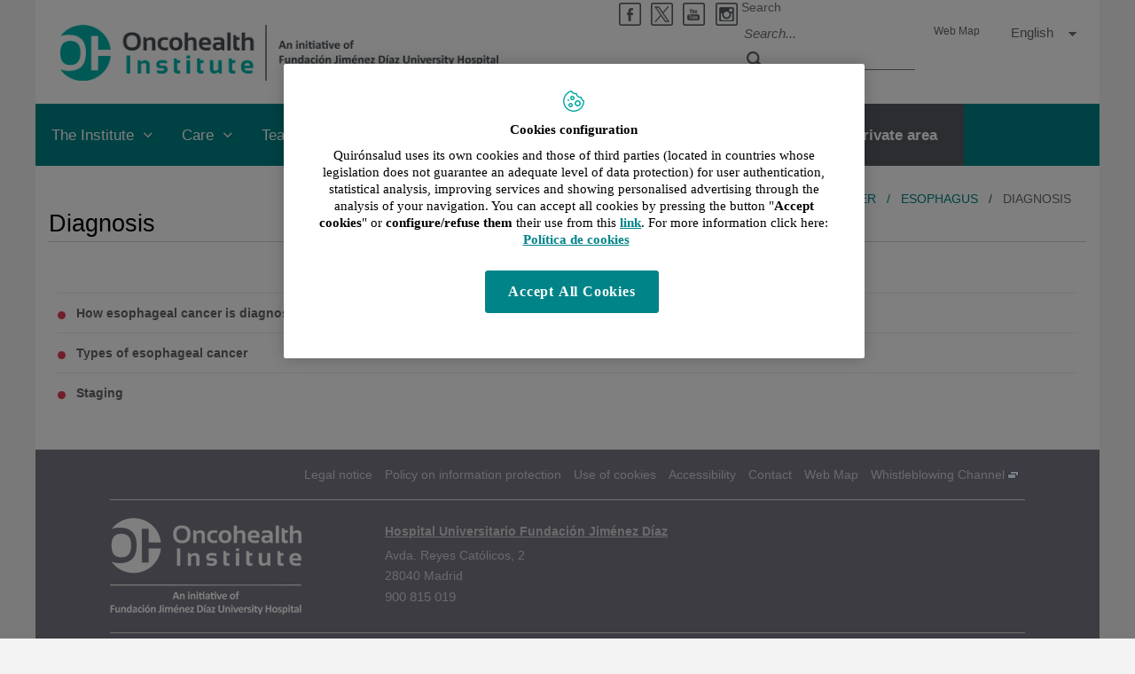

--- FILE ---
content_type: text/html;charset=UTF-8
request_url: https://www.oncohealth.eu/en/care/functional-areas/esophageal-gastric-duodenal-cancer/esophagus/diagnosis
body_size: 12193
content:







<!DOCTYPE html>
<html lang="en" dir="ltr">
<head prefix="dcterms: http://purl.org/dc/terms/# og: http://ogp.me/ns#">
	
	





















	<title>Diagnosis | Oncohealth Institute</title><script type="text/javascript" src="/ruxitagentjs_ICA7NVfghqrux_10329260115094557.js" data-dtconfig="rid=RID_577913834|rpid=847161796|domain=oncohealth.eu|reportUrl=https://noi29349.live.dynatrace.com/bf|app=08481f1de42bbf38|ssc=1|cors=1|owasp=1|featureHash=ICA7NVfghqrux|srsr=10000|nsfnv=1|rdnt=1|uxrgce=1|cuc=1n09hfh2|mel=100000|dpvc=1|md=mdcc1=b_login|lastModification=1769401002696|tp=500,50,0|srbbv=2|agentUri=/ruxitagentjs_ICA7NVfghqrux_10329260115094557.js"></script>

	<meta name="viewport" content="width=device-width, height=device-height, initial-scale=1.0, minimum-scale=1.0, maximum-scale=5.0"/>
	<meta http-equiv="X-UA-Compatible" content="IE=edge"/>
	<meta http-equiv="Content-Type" content="text/html; charset=UTF-8"/>
	<meta name="description" content="Diagnosis"/>
	<meta name="keywords"    content="health care, clinics, hospitals, clinical research,"/>
	<meta name="generator"   content="Proxia&#169; Premium Edition 2017"/>
	<meta name="language"    content="en"/>

	
	<meta property="dcterms:identifier"  content="www.quironsalud.com"/>
	<meta property="dcterms:coverage"    content="Grupo Hospitalario Quir&oacute;n, S.A., C/ Zurbarán 28, 28010 de Madrid, Spain"/>
	<meta property="dcterms:creator"     content="Divisa IT"/>
	<meta property="dcterms:publisher"   content="Quir&oacute;nsalud"/>
	<meta property="dcterms:rights"      content="Copyright &copy; 2026"/>
	<meta property="dcterms:title"       content="Diagnosis"/>
	<meta property="dcterms:subject"     content="health care, clinics, hospitals, clinical research,"/>
	<meta property="dcterms:description" content="Diagnosis"/>
	<meta property="dcterms:language"    content="en"/>

	
	<meta name="twitter:card"            content="summary"/>
	
		
		
		
		
	<meta name="twitter:site"            content="@quironsalud"/>
		
	
	<meta name="twitter:title"           content="Diagnosis"/>
	<meta name="twitter:description"     content="Diagnosis"/>
	

	
	<meta property="og:type" content="website"/>
	<meta property="og:title"            content="Diagnosis"/>
	<meta property="og:site_name"        content="Oncohealth Institute"/>
	<meta property="og:description"      content="Diagnosis"/>
	<meta property="og:url"              content="https://www.oncohealth.eu/en/care/functional-areas/esophageal-gastric-duodenal-cancer/esophagus/diagnosis"/>
	

	
	

	
	
	
	
	
	


	
	<link rel="icon" href="/idcsalud-client/imagenes/favicons/favicon_quironsalud.ico?nc=1769468400000"/>
	<link rel="shortcut icon" href="/idcsalud-client/imagenes/favicons/favicon_quironsalud.ico?nc=1769468400000"/>

	<link rel="canonical" href="https://www.oncohealth.eu/en/care/functional-areas/esophageal-gastric-duodenal-cancer/esophagus/diagnosis" />
<link rel="alternate" hreflang="en" href="https://www.oncohealth.eu/en/care/functional-areas/esophageal-gastric-duodenal-cancer/esophagus/diagnosis" />
<link rel="alternate" hreflang="en-ES" href="https://www.oncohealth.eu/en/care/functional-areas/esophageal-gastric-duodenal-cancer/esophagus/diagnosis" />
<link rel="alternate" hreflang="es" href="https://www.oncohealth.eu/es/asistencia/areas-funcionales/area-cancer-gastro-intestinal/esofago/diagnostico" />
<link rel="alternate" hreflang="es-ES" href="https://www.oncohealth.eu/es/asistencia/areas-funcionales/area-cancer-gastro-intestinal/esofago/diagnostico" />


	<link rel="stylesheet" type="text/css" href="/idcsalud-client/css/cmclient/globalStyles.css?nc=1769468400000"/>
	<link rel="stylesheet" type="text/css" href="/idcsalud-client/javaScript/cmclient/bootstrap/css/bootstrap.min.css?nc=1769468400000"/>
	<link rel="stylesheet" type="text/css" href="/idcsalud-client/css/font-awesome/css/font-awesome.min.css?nc=1769468400000"/>
	<link rel="stylesheet" type="text/css" href="/idcsalud-client/css/estilo_quiron.css?nc=1769468400000"/>
	

	<link rel="stylesheet" type="text/css" href="/idcsalud-client/css/adaptativequiron.css?nc=1769468400000"/>
	<link rel="stylesheet" type="text/css" href="/idcsalud-client/css/nivo-slider.css?nc=1769468400000"/>
	<link rel="stylesheet" type="text/css" href="/idcsalud-client/javaScript/toastr/toastr.css?nc=1769468400000"/>
	<!--[if lte IE 7]><link rel="stylesheet" type="text/css" href="/idcsalud-client/css/cmclient/ie.css?nc=1769468400000"/><![endif]-->
	<!--[if IE 8]><link rel="stylesheet" type="text/css" href="/idcsalud-client/css/cmclient/ie8.css?nc=1769468400000"/><![endif]-->
	<!--[if IE 9]><link rel="stylesheet" type="text/css" href="/idcsalud-client/css/cmclient/ie9.css?nc=1769468400000"/><![endif]-->
	
	<link id="proxia-css-sys" rel="stylesheet" type="text/css" href="/idcsalud-client/css-sys/css-system.css?nc=1769468400000" />
	

	
	<script type="text/javascript">
	<!--
	var _rootWeb = "/idcsalud-client";
	var _basePath = "/idcsalud-client/cm";
	var _user = {"fullname":"Invitado del sistema","userLocale":"en_UK","roles":["guest","guest","SYS$kAmFNsujkO7OZPcM"],"securityConstraints":["guest","pdp_volatileFiles","DVIFrame.user"]};
	var _isSSL = (location.href.indexOf("https://") == 0)?true:false;
	var _fullWeb = (_isSSL)?"https://www.oncohealth.eu/idcsalud-client":"http://www.oncohealth.eu/idcsalud-client";
	var _userLocale = "en_UK";
	var _userLocaleLang = "en";
	var _userLocaleCountry = "UK";
	var _directionality = "ltr";
	var _currentWeb = "Oncohealth";
	var _currentDomain = "www.oncohealth.eu";
	var _currentTemplate = "/tkContent";
	var _currentUrl = "/en/care/functional-areas/esophageal-gastric-duodenal-cancer/esophagus/diagnosis";
	
	var _login = "guest";
	
	var _idmobdev = "0";
	var _userDeviceAlias = "device#0";
	var _idContent = '111112';
	var _noCache = "nc=1769468400000";
	var _compatibilityMode = '0';
	var _cookieDomain = ''

	
	var locationSettings = {
		basePath: '/idcsalud-client/cm',
		noTownSelected: 'You havent selected any town. Please check if it is correct.',
		countryField: 'Select country',
		stateField: 'Select state',
		townField: 'Town name',
		legend: 'Location',
		municipality: '(Municipality)',
		hideCountry: true,
		allowEmptyTown: true,
		bootstrap: true,
		autoFocus: false
	};

	
	var photoSwipeText = {
		closePhoto: 'Close (Esc)',
		prevPhoto: 'Previous (Left arrow key)',
		nextPhoto: 'Next (Right arrow key)',
		zoomInOut: 'Zoom in\u002Fout',
		toggleFullscreen: 'Toggle fullscreen',
		sharePhoto: 'Share',
		loadErrMsg: '<a href=\u0022%url%\u0022 target=\u0022_blank\u0022>The media file<\u002Fa> could not be loaded.',
		shareOnFacebook: 'Share on Facebook',
		shareOnTwitter: 'Tweet',
		shareOnPinterest: 'Pin it',
		downloadMedia: 'Download media',
		psAuthor: 'Author:'
	};

	
	var dtp_goToday = "Go to today";
	var dtp_clearSelection = "Clear selection";
	var dtp_closePicker = "Close the picker";
	var dtp_selectMonth = "Select month";
	var dtp_prevMonth = "Previous month";
	var dtp_nextMonth = "Next month";
	var dtp_selectYear = "Select year";
	var dtp_prevYear = "Previous year";
	var dtp_nextYear = "Next year";
	var dtp_selectDecade = "Select decade";
	var dtp_prevDecade = "Previous decade";
	var dtp_nextDecade = "Next decade";
	var dtp_prevCentury = "Previous century";
	var dtp_nextCentury = "Next century";
	var dtp_pickHour = "Pick hour";
	var dtp_incrementHour = "Increment hour";
	var dtp_decrementHour = "Decrement hour";
	var dtp_pickMinute = "Pick minute";
	var dtp_incrementMinute = "Increment minute";
	var dtp_decrementMinute = "Decrement minute";
	var dtp_pickSecond = "Pick second";
	var dtp_incrementSecond = "Increment second";
	var dtp_decrementSecond = "Decrement second";
	var dtp_togglePeriod = "Toggle period";
	var dtp_selectTime = "Select time";
	var dtp_dateFormat = "MM-DD-YYYY";
	var dtp_timeFormat = "h:mm A";
	var dtp_helpKey = "Press \u0022h\u0022 for help";
	var dtp_helpTitle = "Date picker keyboard navigation";
	var dtp_helpText = "With left\u002Fright keys will move focus backward\u002Fforward one day, up\u002Fdown will move focus back\u002Fforward one week. With the control key pressed, up\u002Fleft will move focus backward one year, down\u002Fright will move focus forward one year.";

	
	var searchInputText = "Search";
	var seeAllTextTitle = 'Show all';
	var seeLessTextTitle = 'Show less';
	var moreInformation = 'More information';
	var nextText = 'Next slide';
	var prevText = 'Previous slide';
	var playText = 'Play slider';
	var pauseText = 'Pause slider';
	var sliderText = 'Slider';
	var sliderCountText = 'Number of sliders';
	var closeText = 'Close';
	var replyToText = 'Reply to <strong>{0}<\u002Fstrong>';
	var commentSuccess = 'Comment sent successfully. Thanks for your participation.';
	var xformsDateFormat = 'MM-DD-YYYY';
	var xformsTimeFormat = 'h:mm A';
	var decimalFormat = '.';
	var loadingText = 'Loading...';
	var sendingText = 'Sending...';
	var deletingText = 'Removing...';
	var sociallockerHeader = 'This content is locked';
	var sociallockerMessage = 'Share this page to view the hidden content.';
	var backToTopText = 'Back to top';
	var optNavigatorText = 'You are using a browser that is not supported or is obsolete. Consider changing your browser.';
	var jumpToContent = 'Jump to content';
	var jumpToContentTitle = 'Skip search and jump to content';
	var errorText = 'Errors';
	
	
	var zoomIn = 'Increase zoom level';
	var zoomOut = 'Decrease zoom level';
	var typeControlTitle = 'Map';
	var roadmap = 'Roadmap';
	var satellite = 'Satellite';
	var hybrid = 'Hybrid';
	var terrain = 'Terrain';

	
	var _googleMapKeyboardIcon = 'Icon';
	var _googleMapKeyboardIconDescription = 'Icon description';

	//-->
	</script>
    <script type="text/javascript" src="/idcsalud-client/javaScript/react/polyfills.production.min.js?nc=1769468400000"></script>
	
	<script type="text/javascript" src="/idcsalud-client/javaScript/proxia.js?nc=1769468400000"></script>

	
	<script type="text/javascript" src="/idcsalud-client/javaScript/jquery.min.js?nc=1769468400000"></script>
	<script type="text/javascript" src="/idcsalud-client/javaScript/jquery-migrate.min.js?nc=1769468400000"></script>
	<script type="text/javascript">
		jQuery.UNSAFE_restoreLegacyHtmlPrefilter();
		jQuery['browser'] = browserDetails;
	</script>

	<script src="https://www.google.com/recaptcha/api.js" async defer></script>
	
	<script type="text/javascript" src="/idcsalud-client/javaScript/cmclient/bootstrap/js/bootstrap.min.js?nc=1769468400000"></script>
	<script type="text/javascript">$.fn.bstooltip = $.fn.tooltip.noConflict();</script>
	<script type="text/javascript" src="/idcsalud-client/javaScript/jquery.easy.slider.js?nc=1769468400000"></script>
	<script type="text/javascript" src="/idcsalud-client/javaScript/toastr/toastr.min.js?nc=1769468400000"></script>
	<!--[if gte IE 9]><!--><script type="text/javascript" src="/idcsalud-client/javaScript/hammer.min.js?nc=1769468400000"></script><!--<![endif]-->

	<script type="text/javascript" src="/idcsalud-client/javaScript/moment/min/moment.min.js?nc=1769468400000"></script>
	

	<!--[if lt IE 9]>
	<script type="text/javascript" src="/idcsalud-client/javaScript/css3-mediaqueries.js?nc=1769468400000"></script>
	<script type="text/javascript" src="/idcsalud-client/javaScript/html5shiv.min.js?nc=1769468400000"></script>
	<script type="text/javascript" src="/idcsalud-client/javaScript/respond.min.js?nc=1769468400000"></script>
	<![endif]-->

	
	
	
	

    
    <script type="text/javascript">
    var xformsCustomPath = '/idcsalud-client/javaScript/cmclient/proxia.xforms.custom.js?nc=1769468400000';
    </script>
	<script type="text/javascript" src="/idcsalud-client/javaScript/init.js?nc=1769468400000"></script>
	<script type="text/javascript" src="/idcsalud-client/javaScript/cmclient/init_web.js?nc=1769468400000"></script>

	
	<script type="text/javascript" src="/idcsalud-client/javaScript/webs/web_Oncohealth.js?nc=1769468400000"></script>



	
	

	
	

	
	



	
	<script type="text/javascript" src="/idcsalud-client/javaScript/commonFunctions.js?nc=1769468400000"></script>
	<!-- JAVASCRIPT CUSTOM //-->

	

	<script type="text/javascript">
	<!--
    var _hospitalDigital = false;
	var cookieNoticeTitle = 'Use of cookies';
	var cookieNoticeContent = 'This website uses cookies to improve your browsing experience. More information about <a href=\u0022{0}\u0022> how we use cookies and how you can change your settings<\u002Fa>.';
	var cookieNoticeLink = '\u002Fen\u002Fcookie-policy';
	var cookieNoticeClose = '';


    var linkAppIos = 'https:\u002F\u002Fitunes.apple.com\u002Fes\u002Fapp\u002Fid983560647?mt=8';
    var linkAppAndroid = 'https:\u002F\u002Fplay.google.com\u002Fstore\u002Fapps\u002Fdetails?id=com.divisait.quironsalud';
	var noClosePharmaciesMessage = 'We have not found pharmacies near you. Below you can see the closest one.';
	var pharmaciesMaxDistance = '3000.0';
	var howToArrivePharmacies = 'How to arrive...';
	var pharmacyName = 'Pharmacy';
	var seeMapPharmacies = 'See map';
	var seeListPharmacies = 'See list';
	var longitudeUnit = 'm.';
	var noticeIEPharmacies = 'To allow geolocation through Internet Explorer and\u002For Explorer Edge make sure you have the location allowed on the device in the system settings.';
	var closeNoticeIEPharmacies = 'Close notice';
	var searcherPharmacies = 'Pharmacy searcher';
	var searchPharmacies = 'Name, address, location...';
	var searchResults = 'Results found for';
	var searchNoResults = 'No results have been found for';
	var valueNotFound = 'didn\u0027t match any item';
	var linkNewTab = 'This link will open in a new page';
	var noCloseCentersMessage = 'We have not found centers near you. Below you can see the nearest one.';
	var centersMaxDistance = '500.0';
	var howToArriveCenters = 'How to arrive...';
	var listUrgenciesCenters = 'See Urgencies...';
	var centerName = 'Center'
	var seeMapCenters = 'See map';
	var seeListCenters = 'See list';
	var noticeIECenters = 'To allow geolocation through Internet Explorer and \u002F or Explorer Edge, make sure that the location on the device is allowed in the system settings.';
	var closeNoticeIECenters = 'Close notice';
	var searcherCenters = 'Centers searcher';
	var searchCenters = 'Name, address, location...';
	var back = 'back';
	var buttonQR = 'Acceder a la URL del c&oacute;digo QR';
	var showHDTooltip = 'false';
	var _patientname = '';
	var _patientsurname1 = '';
    var _patientsurname2 = '';
	var _tipoRelacion = '';
	var _nivelAcceso = '';
	var _edad = '0';
	var userSecurityConstraints = [
		
			
				'guest'
			
				,'pdp_volatileFiles'
			
				,'DVIFrame.user'
			
		
	];

	var htmlClass = 'mainBody corporativa Oncohealth contentPage default';
	var seeAllPhotosTitle = 'See all';
	var seeSliderPhotosTitle = 'Hide all';
	var moreOptions = 'More options';
	var sendText = 'Send';
	var selectTownText = 'Select province';
	var centresText = 'Health centers';
	var searchInputText = "Search...";
	
	var xformsConfig = {
		sendHtmlForm: true,
		allowedExt: new Array("pdf"),
		maxFileSize: 0 // Sin límite
	}
	
	xformsCustom ={
		sendHtmlForm: true,
		allowedExt: new Array("pdf"),
		//maxFileSize: 0 //Sin limite
		maxFileSize: 50 * 1024  //50Mb
	}

	
	var googleMapsAPIKey = location.href.indexOf('divisait.local') != -1 ? null : 'AIzaSyCB9ZMe2cliuhlJhXPHduYzuteoSMJqiA4';
	//-->

	
	var _diasWarningTutelado = '90';

	
	var _diasModalMail = '8';

	
	var _numeroDigitos = '6';
	var _numeroIntentos = '3';
	var _tiempoPin = '15';
	var _maximoSMS = '2';
	var _tiempoBlock = '5';

	
	var _buscarEspecialidad = 'Search by specialty';
	var _buscarNombre = 'Search by first and last name';
	var _buscarCentro = 'Search by center';
	</script>
	
	
	
    
    
    
        
        
    	


	<script type="text/javascript" src="/idcsalud-client/javaScript/dataLayer.js?nc=1769468400000"></script>
	<script type="text/javascript" src="/idcsalud-client/javaScript/cmclient/ga.js?nc=1769468400000"></script>


	
	
	<script type="text/javascript" src="/idcsalud-client/javaScript/init_quiron.js?nc=1769468400000"></script>
	<script type="text/javascript" src="/idcsalud-client/javaScript/adapt.js?nc=1769468400000"></script>
	<script type="text/javascript" src="/idcsalud-client/javaScript/imageGallery.js?nc=1769468400000"></script>
	<script type="text/javascript" src="/idcsalud-client/javaScript/pdp/core.js?nc=1769468400000"></script>

	
	<script type="text/javascript" src="/idcsalud-client/javaScript/jquery.easy.slider.js?nc=1769468400000"></script>
	<!--[if gte IE 9]><!--><script type="text/javascript" src="/idcsalud-client/javaScript/hammer.min.js?nc=1769468400000"></script><!--<![endif]-->


                              <script>!function(e){var n="https://s.go-mpulse.net/boomerang/";if("False"=="True")e.BOOMR_config=e.BOOMR_config||{},e.BOOMR_config.PageParams=e.BOOMR_config.PageParams||{},e.BOOMR_config.PageParams.pci=!0,n="https://s2.go-mpulse.net/boomerang/";if(window.BOOMR_API_key="SJR75-GYZ34-RV3TF-C9EQG-G8FJK",function(){function e(){if(!o){var e=document.createElement("script");e.id="boomr-scr-as",e.src=window.BOOMR.url,e.async=!0,i.parentNode.appendChild(e),o=!0}}function t(e){o=!0;var n,t,a,r,d=document,O=window;if(window.BOOMR.snippetMethod=e?"if":"i",t=function(e,n){var t=d.createElement("script");t.id=n||"boomr-if-as",t.src=window.BOOMR.url,BOOMR_lstart=(new Date).getTime(),e=e||d.body,e.appendChild(t)},!window.addEventListener&&window.attachEvent&&navigator.userAgent.match(/MSIE [67]\./))return window.BOOMR.snippetMethod="s",void t(i.parentNode,"boomr-async");a=document.createElement("IFRAME"),a.src="about:blank",a.title="",a.role="presentation",a.loading="eager",r=(a.frameElement||a).style,r.width=0,r.height=0,r.border=0,r.display="none",i.parentNode.appendChild(a);try{O=a.contentWindow,d=O.document.open()}catch(_){n=document.domain,a.src="javascript:var d=document.open();d.domain='"+n+"';void(0);",O=a.contentWindow,d=O.document.open()}if(n)d._boomrl=function(){this.domain=n,t()},d.write("<bo"+"dy onload='document._boomrl();'>");else if(O._boomrl=function(){t()},O.addEventListener)O.addEventListener("load",O._boomrl,!1);else if(O.attachEvent)O.attachEvent("onload",O._boomrl);d.close()}function a(e){window.BOOMR_onload=e&&e.timeStamp||(new Date).getTime()}if(!window.BOOMR||!window.BOOMR.version&&!window.BOOMR.snippetExecuted){window.BOOMR=window.BOOMR||{},window.BOOMR.snippetStart=(new Date).getTime(),window.BOOMR.snippetExecuted=!0,window.BOOMR.snippetVersion=12,window.BOOMR.url=n+"SJR75-GYZ34-RV3TF-C9EQG-G8FJK";var i=document.currentScript||document.getElementsByTagName("script")[0],o=!1,r=document.createElement("link");if(r.relList&&"function"==typeof r.relList.supports&&r.relList.supports("preload")&&"as"in r)window.BOOMR.snippetMethod="p",r.href=window.BOOMR.url,r.rel="preload",r.as="script",r.addEventListener("load",e),r.addEventListener("error",function(){t(!0)}),setTimeout(function(){if(!o)t(!0)},3e3),BOOMR_lstart=(new Date).getTime(),i.parentNode.appendChild(r);else t(!1);if(window.addEventListener)window.addEventListener("load",a,!1);else if(window.attachEvent)window.attachEvent("onload",a)}}(),"".length>0)if(e&&"performance"in e&&e.performance&&"function"==typeof e.performance.setResourceTimingBufferSize)e.performance.setResourceTimingBufferSize();!function(){if(BOOMR=e.BOOMR||{},BOOMR.plugins=BOOMR.plugins||{},!BOOMR.plugins.AK){var n=""=="true"?1:0,t="",a="aohzayyxfuxmu2l2tkya-f-e17780322-clientnsv4-s.akamaihd.net",i="false"=="true"?2:1,o={"ak.v":"39","ak.cp":"1865275","ak.ai":parseInt("1248281",10),"ak.ol":"0","ak.cr":8,"ak.ipv":4,"ak.proto":"h2","ak.rid":"27aaa113","ak.r":47370,"ak.a2":n,"ak.m":"dscb","ak.n":"essl","ak.bpcip":"3.143.144.0","ak.cport":44610,"ak.gh":"23.208.24.82","ak.quicv":"","ak.tlsv":"tls1.3","ak.0rtt":"","ak.0rtt.ed":"","ak.csrc":"-","ak.acc":"","ak.t":"1769642672","ak.ak":"hOBiQwZUYzCg5VSAfCLimQ==6AFMulmO/LJXGxxlsGlGsSHRDH9PBf9lew4BBTLMTqafvNbANvIMNJreKFJxTYvckmUokIbamWP1l6XA2M8OvW0aDBcNRkOyInM+PTva4SUU5w11uVol+VNiXfM+YmIc4YKYMZF6pZ/25be4PuD3sqztSvzMVTFjwJLRchBKL52aS9hI+AaynfUit4RSzOxySWBCaBsOn+N6yAohOa09w+sWWWYz3X5So2fjZzS5qS31jw4PGj3/e3XqSIPLuV85p8b9B3I/7vYEvskLjQbIP/gQ7b7ms16mymQTVeK2LqaohCZCji+pdxLDNEcpvNpo1DVE3UJoocWFUNKFTr+7Kf0UI9EqJIIbjL5h3wPIa2JtXsEP+2RtpLXqoF4sGKhDuyhxZcNLY55Vk9cGtd97M0zO+5enRIiIOUQ2LoLnhZs=","ak.pv":"8","ak.dpoabenc":"","ak.tf":i};if(""!==t)o["ak.ruds"]=t;var r={i:!1,av:function(n){var t="http.initiator";if(n&&(!n[t]||"spa_hard"===n[t]))o["ak.feo"]=void 0!==e.aFeoApplied?1:0,BOOMR.addVar(o)},rv:function(){var e=["ak.bpcip","ak.cport","ak.cr","ak.csrc","ak.gh","ak.ipv","ak.m","ak.n","ak.ol","ak.proto","ak.quicv","ak.tlsv","ak.0rtt","ak.0rtt.ed","ak.r","ak.acc","ak.t","ak.tf"];BOOMR.removeVar(e)}};BOOMR.plugins.AK={akVars:o,akDNSPreFetchDomain:a,init:function(){if(!r.i){var e=BOOMR.subscribe;e("before_beacon",r.av,null,null),e("onbeacon",r.rv,null,null),r.i=!0}return this},is_complete:function(){return!0}}}}()}(window);</script></head>
<body class="mainBody corporativa Oncohealth contentPage default quironsalud">
	













<!-- Google Tag Manager Data Layer -->
<noscript><iframe title="Google Tag Manager" src="//www.googletagmanager.com/ns.html?id=GTM-W2XJNBC"
height="0" width="0" style="display:none;visibility:hidden"></iframe></noscript>
<!-- End Google Tag Manager Data Layer-->






<script type="text/javascript">
// Si hemos interactuado, insertamos el GTM 1 (El nuevo)
/* function initGTM(w,d,s,l,i){
	w[l]=w[l]||[];w[l].push({'gtm.start':
	new Date().getTime(),event:'gtm.js'});var f=d.getElementsByTagName(s)[0],
	j=d.createElement(s),dl=l!='dataLayer'?'&l='+l:'';j.async=true;j.src=
	'//www.googletagmanager.com/gtm.js?id='+i+dl;f.parentNode.insertBefore(j,f);
} */
</script>




	<div class="mainBody">
		<p class="sr-only sr-only-focusable"><a href="#contentName" title="Skip search and jump to content" accesskey="5">Jump to content</a></p>

		

		
			<div class="mainContainer">
				<div class="portalLayoutGrid portalLayoutOuterGrid portalLayoutCols2 portalLayoutRows3">
<div class="portalLayoutRow"><div class="portalLayoutCell portalLayoutColspan2"><div class="portalLayoutGrid portalLayoutInnerGrid portalLayoutCols2 portalLayoutColspan2"><div class="portalLayoutRow"><div class="portalLayoutCell portalLayoutCols2 portalLayoutColspan2 default"><div class="portalLayoutGrid portalLayoutDynamicArea portalLayoutCols5 portalLayoutColspan5 portalLayoutRows3"><div class="portalLayoutRow"><div class="portalLayoutCell portalLayoutColspan5"><div class="portalLayoutGrid portalLayoutInnerGrid portalLayoutCols5 portalLayoutColspan5"><div class="portalLayoutRow"><div class="portalLayoutCell cabeceraIzq"><div class="portalLayoutGrid portalLayoutArea portalLayoutRows2"><div class="portalLayoutRow"><div class="portalLayoutCell">


		

<div class="cmBanners bannerCabecera banner-cabecera_Quironsalud">



 

	<h1 class="cmBannersRelativePosition standalone"><a href="/en/" title="Oncohealth Institute. Ir a la página de inicio"><img src="/en/banners/141321-logo_2.png" class="bannerNormalImage" width="1090" height="139" alt="Oncohealth Institute. Ir a la página de inicio" /></a></h1>
 

</div>

</div></div></div></div><div class="portalLayoutCell portalLayoutCols4 portalLayoutColspan4 cabeceraDch"><div class="portalLayoutGrid portalLayoutArea portalLayoutCols4 portalLayoutColspan4 portalLayoutRows2"><div class="portalLayoutRow"><div class="portalLayoutCell portalLayoutColspan4"><div class="portalLayoutGrid portalLayoutInnerGrid portalLayoutCols4 portalLayoutColspan4"><div class="portalLayoutRow"><div class="portalLayoutCell">




<div class="cmMenuBox  menu-menuSocial">
	<ul class="cmMenuLevel1 menuSocial">
<li class="cmMenuLevel1 firstElement"><span><a href="https://www.facebook.com/quironsalud.es"  onclick="javascript:window.open('https://www.facebook.com/quironsalud.es','menuPopUp','toolbar=yes, location=yes, directories=yes, status=yes, menubar=yes, scrollbars=yes, resizable=yes, width=800, height=600'); return false;"  onkeypress="return keyPress(event);" ><img src="/en/menus/142264-facebook.png" class="cmMenuImage" alt="" /><span class="cmMenuTitle">Facebook</span><span class="cmMenuPopupImage"><img src="/idcsalud-client/imagenes/popup/popup_small.gif" alt="This link will open in a pop-up window." /></span></a></span></li>
<li class="cmMenuLevel1"><span><a href="https://twitter.com/quironsalud"  onclick="javascript:window.open('https://twitter.com/quironsalud','menuPopUp','toolbar=yes, location=yes, directories=yes, status=yes, menubar=yes, scrollbars=yes, resizable=yes, width=800, height=600'); return false;"  onkeypress="return keyPress(event);" ><img src="/en/menus/142265-twitter_IPBP_2.png" class="cmMenuImage" alt="" /><span class="cmMenuTitle">Twitter</span><span class="cmMenuPopupImage"><img src="/idcsalud-client/imagenes/popup/popup_small.gif" alt="This link will open in a pop-up window." /></span></a></span></li>
<li class="cmMenuLevel1"><span><a href="https://www.youtube.com/channel/UC1Xp5xg-r2Au-kQdIorviwg"  onclick="javascript:window.open('https://www.youtube.com/channel/UC1Xp5xg-r2Au-kQdIorviwg','menuPopUp','toolbar=yes, location=yes, directories=yes, status=yes, menubar=yes, scrollbars=yes, resizable=yes, width=800, height=600'); return false;"  onkeypress="return keyPress(event);" ><img src="/en/menus/273375-youtubenegro.png" class="cmMenuImage" alt="" /><span class="cmMenuTitle">Youtube</span><span class="cmMenuPopupImage"><img src="/idcsalud-client/imagenes/popup/popup_small.gif" alt="This link will open in a pop-up window." /></span></a></span></li>
<li class="cmMenuLevel1 lastElement"><span><a href="https://www.instagram.com/quironsalud/"  onclick="javascript:window.open('https://www.instagram.com/quironsalud/','menuPopUp','toolbar=yes, location=yes, directories=yes, status=yes, menubar=yes, scrollbars=yes, resizable=yes, width=800, height=600'); return false;"  onkeypress="return keyPress(event);" ><img src="/en/menus/906647-Insta2_.png" class="cmMenuImage" alt="" /><span class="cmMenuTitle">Instagram</span><span class="cmMenuPopupImage"><img src="/idcsalud-client/imagenes/popup/popup_small.gif" alt="This link will open in a pop-up window." /></span></a></span></li>
</ul>

</div>
</div><div class="portalLayoutCell">




<div class="simpleSearcherBox  clearfix">
	<script type="text/javascript">
<!--
   function checkPattern(elm) {
       if (elm.value.length==0){
           window.alert("You must enter a search criterion");
           return false;
       }
   }
//-->
</script>
<form id="simpleSearcher" action="/en/search" method="get" role="search" onsubmit="return checkPattern(this.simpleSearchPattern);">
<input type="hidden" name="formName" value="simpleSearchForm"/>
<div class="cmSimpleSearchContainer">
<input type="hidden" name="formName" value="simpleSearchForm"/>
   <input type="hidden"  name="lookForType" id="lookForTypess" value="0" />
   <input type="hidden" name="searchWeb" id="searchWebss" value="Oncohealth" />
   <input type="hidden" name="sortIndex" id="sortIndexss" value="0" />
       <div class="cmSimpleSearchLabelContainer">
           <label for="simpleSearchPattern" class="cmSearchLabel">Search</label>
       </div>
       <div class="cmSimpleSearchInputContainer">
           <input type="text" id="simpleSearchPattern" name="simpleSearchPattern" data-search="false" maxlength="70" placeholder="Search..." accesskey="4" class="simpleSearchInput" />
       </div>
       <div  class="cmSimpleSearchButtonContainer">
           <input type="submit" value="Search" class="cmSearchButton" />
       </div>
</div>
</form>

</div>
</div><div class="portalLayoutCell">




<div class="cmMenuBox  menu-menuBasico">
	<ul class="cmMenuLevel1 menuBasico">
<li class="cmMenuLevel1 firstElement"><span><a href="/en/site-map" ><span class="cmMenuTitle">Web Map</span></a></span></li>
</ul>

</div>
</div><div class="portalLayoutCell">



<div class="langSelectorContainer">
	<span class="sr-only">Language selector</span>
	<div class="langSelector langSelector">
		<a href="javascript:;" class="langActual" id="langLabel" role="button" data-toggle="dropdown" aria-haspopup="true" aria-expanded="false">
			<span class="sr-only">Active language</span>
			<span class="lang-en">English</span>
		</a>
		<ul class="boxLang dropdown-menu" aria-labelledby="langLabel">
			
			
				
				<li class="lang_en_UK lang_active">
					<a href="https://www.oncohealth.eu/en/care/functional-areas/esophageal-gastric-duodenal-cancer/esophagus/diagnosis" class="setLocale" lang="en">
						English
					</a>
				</li>		
				
				<li class="lang_es_ES">
					<a href="https://www.oncohealth.eu/es/asistencia/areas-funcionales/area-cancer-gastro-intestinal/esofago/diagnostico" class="setLocale" lang="es">
						español
					</a>
				</li>		
				
			
		</ul>
	</div>
</div>

</div></div></div></div></div><div class="portalLayoutRow"><div class="portalLayoutCell portalLayoutColspan4"><div class="portalLayoutGrid portalLayoutInnerGrid portalLayoutCols4 portalLayoutColspan4"><div class="portalLayoutRow"><div class="portalLayoutCell"></div><div class="portalLayoutCell"></div><div class="portalLayoutCell"></div><div class="portalLayoutCell">




<div class="cmMenuBox  menu-menuContacta">
	

</div>
</div></div></div></div></div></div></div></div></div></div></div><div class="portalLayoutRow"><div class="portalLayoutCell portalLayoutColspan5"><div class="portalLayoutGrid portalLayoutInnerGrid portalLayoutCols5 portalLayoutColspan5"><div class="portalLayoutRow"><div class="portalLayoutCell portalLayoutCols5 portalLayoutColspan5 menuPrincipal"><div class="portalLayoutGrid portalLayoutArea portalLayoutCols5 portalLayoutColspan5"><div class="portalLayoutRow"><div class="portalLayoutCell portalLayoutCols5 portalLayoutColspan5">




<div class="cmMenuBox  menu-menuPrincipal">
	<ul class="cmMenuLevel1 menuPrincipal numElements6">
<li class="cmMenuLevel1 menuPrincipalPrimerNivel item0 hasSubelements numSubelements3 firstElement"><span class="menuPrincipalPrimerNivel"><a href="/en/institute"  class="menuPrincipalPrimerNivel"><span class="cmMenuTitle">The Institute</span></a></span><ul class="cmMenuLevel2"><li class="cmMenuLevel2 level2_item0 firstElement"><a href="/en/institute/oncohealth-institute-mission"  class="cmMenuLevel2"><span class="cmMenuTitle">The Oncohealth Institute mission</span></a></li>
<li class="cmMenuLevel2 level2_item1"><a href="/en/institute/strategic-plan-oncohealth-institute"  class="cmMenuLevel2"><span class="cmMenuTitle">Strategic plan of the Oncohealth Institute</span></a></li>
<li class="cmMenuLevel2 level2_item2 lastElement"><a href="/en/institute/care-objectives"  class="cmMenuLevel2"><span class="cmMenuTitle">Overall care objectives</span></a></li>
</ul>
</li>
<li class="cmMenuLevel1 menuPrincipalPrimerNivel menuPrincipalNivelActivo item1 hasSubelements numSubelements6"><span class="menuPrincipalPrimerNivel menuPrincipalNivelActivo"><a href="/en/care"  class="menuPrincipalPrimerNivel"><span class="cmMenuTitle">Care</span></a></span><ul class="cmMenuLevel2"><li class="cmMenuLevel2 level2_item0 firstElement"><a href="/en/care/professionals"  class="cmMenuLevel2"><span class="cmMenuTitle">Professionals</span></a></li>
<li class="cmMenuLevel2 level2_item1"><a href="/en/care/centers"  class="cmMenuLevel2"><span class="cmMenuTitle">Centers</span></a></li>
<li class="cmMenuLevel2 level2_item2"><a href="/en/care/technology"  class="cmMenuLevel2"><span class="cmMenuTitle">Technology</span></a></li>
<li class="cmMenuLevel2 level2_item3"><a href="/en/care/facilities"  class="cmMenuLevel2"><span class="cmMenuTitle">Facilities</span></a></li>
<li class="cmMenuLevel2 level2_item4"><a href="/en/care/functional-areas"  class="cmMenuLevel2"><span class="cmMenuTitle">Funtional areas</span></a></li>
<li class="cmMenuLevel2 level2_item5 lastElement"><a href="/en/care/interdisciplinary-areas"  class="cmMenuLevel2"><span class="cmMenuTitle">Interdisciplinary areas</span></a></li>
</ul>
</li>
<li class="cmMenuLevel1 menuPrincipalPrimerNivel item2 hasSubelements numSubelements3"><span class="menuPrincipalPrimerNivel"><a href="/en/teaching-research"  class="menuPrincipalPrimerNivel"><span class="cmMenuTitle">Teaching and research</span></a></span><ul class="cmMenuLevel2"><li class="cmMenuLevel2 level2_item0 firstElement"><a href="/en/teaching-research/laboratory-clinic"  class="cmMenuLevel2"><span class="cmMenuTitle">From laboratory to clinic</span></a></li>
<li class="cmMenuLevel2 level2_item1"><a href="/en/teaching-research/publications"  class="cmMenuLevel2"><span class="cmMenuTitle">Publications</span></a></li>
<li class="cmMenuLevel2 level2_item2 lastElement"><a href="/en/teaching-research/teaching"  class="cmMenuLevel2"><span class="cmMenuTitle">Teaching</span></a></li>
</ul>
</li>
<li class="cmMenuLevel1 menuPrincipalPrimerNivel item3 hasSubelements numSubelements3"><span class="menuPrincipalPrimerNivel"><a href="/en/patient-area"  class="menuPrincipalPrimerNivel"><span class="cmMenuTitle">Patient Area</span></a></span><ul class="cmMenuLevel2"><li class="cmMenuLevel2 level2_item0 firstElement"><a href="/en/patient-area/patient-portal"  class="cmMenuLevel2"><span class="cmMenuTitle">Patient Portal</span></a></li>
<li class="cmMenuLevel2 level2_item1"><a href="/en/patient-area/understanding-cancer"  class="cmMenuLevel2"><span class="cmMenuTitle">Understanding cancer</span></a></li>
<li class="cmMenuLevel2 level2_item2 lastElement"><a href="/en/patient-area/enlaces-interes"  class="cmMenuLevel2"><span class="cmMenuTitle">Links</span></a></li>
</ul>
</li>
<li class="cmMenuLevel1 menuPrincipalPrimerNivel item4 hasSubelements numSubelements3"><span class="menuPrincipalPrimerNivel"><a href="/en/virtual-press-room"  class="menuPrincipalPrimerNivel"><span class="cmMenuTitle">Virtual Press room</span></a></span><ul class="cmMenuLevel2"><li class="cmMenuLevel2 level2_item0 firstElement"><a href="/en/virtual-press-room/news"  class="cmMenuLevel2"><span class="cmMenuTitle">News</span></a></li>
<li class="cmMenuLevel2 level2_item1"><a href="/en/virtual-press-room/events"  class="cmMenuLevel2"><span class="cmMenuTitle">Events</span></a></li>
<li class="cmMenuLevel2 level2_item2 lastElement"><a href="/en/virtual-press-room/photo-gallery"  class="cmMenuLevel2"><span class="cmMenuTitle">Photo gallery</span></a></li>
</ul>
</li>
<li class="cmMenuLevel1 menuPrincipalPrimerNivel item5 dark lastElement"><span class="menuPrincipalPrimerNivel"><a href="/intranet-oncohealth/en?locale=en_UK"  class="menuPrincipalPrimerNivel"><span class="cmMenuTitle">Professional private area</span></a></span></li>
</ul>

</div>
</div></div></div></div></div></div></div></div></div></div></div></div></div></div><div class="portalLayoutRow"><div class="portalLayoutCell portalLayoutColspan2"><div class="portalLayoutGrid portalLayoutInnerGrid portalLayoutCols2 portalLayoutColspan2"><div class="portalLayoutRow"><div class="portalLayoutCell portalLayoutCols2 portalLayoutColspan2 columnaIzq"><div class="portalLayoutGrid portalLayoutArea portalLayoutCols2 portalLayoutColspan2"><div class="portalLayoutRow"><div class="portalLayoutCell portalLayoutCols2 portalLayoutColspan2 default"><div class="portalLayoutGrid portalLayoutDynamicArea portalLayoutRows7"><div class="portalLayoutRow"><div class="portalLayoutCell"><div class="portalLayoutGrid portalLayoutInnerGrid"><div class="portalLayoutRow"><div class="portalLayoutCell">




<div class="contentParents navigationPath clearfix">
	<ul class="cmCategorizer">
		
			<li class="firstChild"><a href="/en"  accesskey="1" class="cmParentsContentLink" >Home</a></li><li> &nbsp; | &nbsp; <a href="/en/care" class="cmParentsContentLink">Care</a></li><li> &nbsp; | &nbsp; <a href="/en/care/functional-areas" class="cmParentsContentLink">Functional areas</a></li><li> &nbsp; | &nbsp; <a href="/en/care/functional-areas/esophageal-gastric-duodenal-cancer" class="cmParentsContentLink">Esophageal, gastric and duodenal cancer</a></li><li> &nbsp; | &nbsp; <a href="/en/care/functional-areas/esophageal-gastric-duodenal-cancer/esophagus" class="cmParentsContentLink">Esophagus</a></li><li class="lastChild"> &nbsp; | &nbsp; <span class="cmParentsContentLink">Diagnosis</span></li>
		
		
		
	</ul>
	




	
	
	<div class="contentServices clearfix">
		<ul>
		
		
		
		
		
			
			
			
			
			
			
		
		
		
			<li><a title="Tweet this" class="twitterLink" target="_blank" href="https://twitter.com/intent/tweet?text=Diagnosis&amp;url=https%3A%2F%2Fwww.oncohealth.eu%2Fen%2Fcare%2Ffunctional-areas%2Fesophageal-gastric-duodenal-cancer%2Fesophagus%2Fdiagnosis%3Futm_source%3DTwitter.com%26utm_medium%3Dreferral%26utm_campaign%3Dbtn_twitter&amp;via=quironsalud"><span class="icon"></span>Tweet</a></li>
			<li><a title="Share on Facebook" class="facebookLink" target="_blank" onclick="window.open(this.href,'facebook','toolbar=no, location=no, directories=no, status=yes, resizable=no,width=625,height=425'); return false;" href="http://www.facebook.com/sharer.php?u=https%3A%2F%2Fwww.oncohealth.eu%2Fen%2Fcare%2Ffunctional-areas%2Fesophageal-gastric-duodenal-cancer%2Fesophagus%2Fdiagnosis%3Futm_source%3DFacebook.com%26utm_medium%3Dreferral%26utm_campaign%3Dbtn_facebook"><span class="icon"></span>Share on Facebook</a></li>
			<li><a title="Share on Linkedin" class="linkedinLink" target="_blank" href="http://www.linkedin.com/shareArticle?mini=true&amp;url=https%3A%2F%2Fwww.oncohealth.eu%2Fen%2Fcare%2Ffunctional-areas%2Fesophageal-gastric-duodenal-cancer%2Fesophagus%2Fdiagnosis%3Futm_source%3DLinkedin.com%26utm_medium%3Dreferral%26utm_campaign%3Dbtn_linkedin&amp;title=Diagnosis&amp;source=https%3A%2F%2Fwww.oncohealth.eu%2Fen%2Fcare%2Ffunctional-areas%2Fesophageal-gastric-duodenal-cancer%2Fesophagus%2Fdiagnosis%3Futm_source%3DLinkedin.com%26utm_medium%3Dreferral%26utm_campaign%3Dbtn_linkedin"><span class="icon"></span>Share on Linkedin</a></li>
			<li><a title="Share on WhatsApp" class="whatsappLink" href="whatsapp://send?text=Diagnosis+-+https%3A%2F%2Fwww.oncohealth.eu%2Fen%2Fcare%2Ffunctional-areas%2Fesophageal-gastric-duodenal-cancer%2Fesophagus%2Fdiagnosis%3Futm_source%3DWhatsapp.com%26utm_medium%3Dreferral%26utm_campaign%3Dbtn_whatsapp"><span class="icon"></span>Share on WhatsApp</a></li>
		
		
		</ul>
	</div>
	
	

</div>
</div></div></div></div></div><div class="portalLayoutRow"><div class="portalLayoutCell"><div class="portalLayoutGrid portalLayoutInnerGrid"><div class="portalLayoutRow"><div class="portalLayoutCell">





<div id="bodyContentDivContainer" class="currentContent cmCurrentContentBox  default empty-content-body">
	





	<div class="contentHeader">
		<h1 id="contentName" class="contentMainTitle">Diagnosis</h1>
	</div>
	

	<div class="contentBody">
		
	</div>

	
	
	
	<iframe id="printIframe" name="printIframe" class="printIframe" title="Printable version: Diagnosis" src="about:blank"></iframe>

</div>

</div></div></div></div></div><div class="portalLayoutRow"><div class="portalLayoutCell"><div class="portalLayoutGrid portalLayoutInnerGrid"><div class="portalLayoutRow"><div class="portalLayoutCell">





</div></div></div></div></div><div class="portalLayoutRow"><div class="portalLayoutCell"><div class="portalLayoutGrid portalLayoutInnerGrid"><div class="portalLayoutRow"><div class="portalLayoutCell">





<div id="cmBodyContentChildrens" class="cmBodyContentChildrens none">



	
	
	
	
	
	
	
	
	
	
	
	
	
	
	
	
	
	
	
	
	
	
	
	
	
	
	
	
    
<ul class="cmContentList">
    <li class="cmContentItem cmChildPosition_0 cmOddChild firstNode default_Generico item-default" data-idcontent="111122" data-alias="Oncohealth"><div class="modelGenerico templateHtmlList"><div class="contentName"><a href="/en/care/functional-areas/esophageal-gastric-duodenal-cancer/esophagus/diagnosis/esophageal-cancer-diagnosed" class="cmContentLink"><span>How esophageal cancer is diagnosed</span></a></div></div></li>
    <li class="cmContentItem cmChildPosition_1 cmEvenChild default_Generico item-default" data-idcontent="111119" data-alias="Oncohealth"><div class="modelGenerico templateHtmlList"><div class="contentName"><a href="/en/care/functional-areas/esophageal-gastric-duodenal-cancer/esophagus/diagnosis/types-esophageal-cancer" class="cmContentLink"><span>Types of esophageal cancer</span></a></div></div></li>
    <li class="cmContentItem cmChildPosition_2 cmOddChild lastNode default_Generico item-default" data-idcontent="111121" data-alias="Oncohealth"><div class="modelGenerico templateHtmlList"><div class="contentName"><a href="/en/care/functional-areas/esophageal-gastric-duodenal-cancer/esophagus/diagnosis/staging" class="cmContentLink"><span>Staging</span></a></div></div></li>
</ul>




</div>
</div></div></div></div></div><div class="portalLayoutRow"><div class="portalLayoutCell"><div class="portalLayoutGrid portalLayoutInnerGrid"><div class="portalLayoutRow"><div class="portalLayoutCell">





</div></div></div></div></div><div class="portalLayoutRow"><div class="portalLayoutCell"><div class="portalLayoutGrid portalLayoutInnerGrid"><div class="portalLayoutRow"><div class="portalLayoutCell">











</div></div></div></div></div><div class="portalLayoutRow"><div class="portalLayoutCell"><div class="portalLayoutGrid portalLayoutInnerGrid"><div class="portalLayoutRow"><div class="portalLayoutCell">





</div></div></div></div></div></div></div></div></div></div></div></div></div></div><div class="portalLayoutRow"><div class="portalLayoutCell portalLayoutColspan2"><div class="portalLayoutGrid portalLayoutInnerGrid portalLayoutCols2 portalLayoutColspan2"><div class="portalLayoutRow"><div class="portalLayoutCell portalLayoutCols2 portalLayoutColspan2 zonaPie"><div class="portalLayoutGrid portalLayoutDynamicArea portalLayoutCols3 portalLayoutColspan3 portalLayoutRows3"><div class="portalLayoutRow"><div class="portalLayoutCell portalLayoutColspan3"><div class="portalLayoutGrid portalLayoutInnerGrid portalLayoutCols3 portalLayoutColspan3"><div class="portalLayoutRow"><div class="portalLayoutCell"></div><div class="portalLayoutCell portalLayoutCols2 portalLayoutColspan2 areaPieArriba"><div class="portalLayoutGrid portalLayoutArea portalLayoutCols2 portalLayoutColspan2"><div class="portalLayoutRow"><div class="portalLayoutCell portalLayoutCols2 portalLayoutColspan2">




<div class="cmMenuBox  menu-menuGenerico">
	<ul class="cmMenuLevel1 menuGenerico">
<li class="cmMenuLevel1 firstElement"><span><a href="/en/legal-notice" ><span class="cmMenuTitle">Legal notice</span></a></span></li>
<li class="cmMenuLevel1"><span><a href="/en/politica-proteccion-datos" ><span class="cmMenuTitle">Policy on information protection</span></a></span></li>
<li class="cmMenuLevel1"><span><a href="/en/cookie-policy" ><span class="cmMenuTitle">Use of cookies</span></a></span></li>
<li class="cmMenuLevel1"><span><a href="/en/accessibility" ><span class="cmMenuTitle">Accessibility</span></a></span></li>
<li class="cmMenuLevel1"><span><a href="/en/mail" ><span class="cmMenuTitle">Contact</span></a></span></li>
<li class="cmMenuLevel1"><span><a href="/en/site-map" ><span class="cmMenuTitle">Web Map</span></a></span></li>
<li class="cmMenuLevel1 lastElement"><span><a href="https://www.quironsalud.com/en/group/whistleblowing-channel"  onclick="javascript:window.open('https://www.quironsalud.com/en/group/whistleblowing-channel','menuPopUp','toolbar=yes, location=yes, directories=yes, status=yes, menubar=yes, scrollbars=yes, resizable=yes, width=800, height=600'); return false;"  onkeypress="return keyPress(event);" ><span class="cmMenuTitle">Whistleblowing Channel</span><span class="cmMenuPopupImage"><img src="/idcsalud-client/imagenes/popup/popup_small.gif" alt="This link will open in a pop-up window." /></span></a></span></li>
</ul>

</div>
</div></div></div></div></div></div></div></div><div class="portalLayoutRow"><div class="portalLayoutCell portalLayoutColspan3"><div class="portalLayoutGrid portalLayoutInnerGrid portalLayoutCols3 portalLayoutColspan3"><div class="portalLayoutRow"><div class="portalLayoutCell portalLayoutCols3 portalLayoutColspan3 areaPieMedio"><div class="portalLayoutGrid portalLayoutArea portalLayoutCols3 portalLayoutColspan3"><div class="portalLayoutRow"><div class="portalLayoutCell">


		

<div class="cmBanners  banner-pie_Quironsalud">
<div class="cmBannersRelativePosition standalone"><img src="/en/banners/147741-ONCOHEALTH_vertical_negativo_GRIS_RGB_216%20%281%29.png" class="bannerNormalImage" width="216" height="109" alt="logo pie oncohealth" /></div>
</div>
</div><div class="portalLayoutCell portalLayoutCols2 portalLayoutColspan2">












	
	
	
	
		
			
			
			
			
			
		
		
		

	<div class="cmBodyAbstractContent datosPie clearfix"
	     id="cmBodyAbstractContent68072"
		 data-animated=""
		 data-delay=""
		 data-beanname="childrenContents"
		 data-url="Oncohealth/DVCmEnlaceContenido.1.1.tkContent.111112"
		 data-elements=""
		 data-parameters=""
		 data-columns=""
		 data-total-length="0">
		<div class="contentHeader clearfix">
			<div class="contentHeader2 clearfix">
				
					
					<div class="title"><a href="/en/postal-address" class="cmContentTitleLink">Postal address</a></div>
				
			</div>
		</div>
		<div class="contentData">
			<div class="contentData2">
			<div class="cmAbstractBodyContent"><div class="modelDireccion templateHtmlAbstract"><div class="elemComplejo clearfix"><p class="cmParagraph"><strong>Hospital Universitario Fundación Jiménez Díaz</strong></p><div class="elemTexto"><p class="cmParagraph">Avda. Reyes Católicos, 2<br/>28040 Madrid </p><span class="boxTlf"><a class="phone" href="tel:900815019">900 815 019</a></span></div></div></div></div>
			
			
				
				
				
				
				
				
                
				
				
				
				
				
				
				
				
				
				
				
		

			</div>
		</div>
		
		
		
		
			
		

		
		
		
	</div>


</div></div></div></div></div></div></div></div><div class="portalLayoutRow"><div class="portalLayoutCell portalLayoutColspan3"><div class="portalLayoutGrid portalLayoutInnerGrid portalLayoutCols3 portalLayoutColspan3"><div class="portalLayoutRow"><div class="portalLayoutCell portalLayoutCols3 portalLayoutColspan3 areaPieAbajo"><div class="portalLayoutGrid portalLayoutArea portalLayoutCols3 portalLayoutColspan3"><div class="portalLayoutRow"><div class="portalLayoutCell">




<p class="literalComponent copyright piev2">
	
	&#169; 2026 Quir&#243;nsalud - All rights reserved
</p>

</div><div class="portalLayoutCell">




<div class="cmMenuBox  menu-menuSocialPie">
	<ul class="cmMenuLevel1 menuSocial">
<li class="cmMenuLevel1 firstElement"><span><a href="https://www.facebook.com/quironsalud.es"  onclick="javascript:window.open('https://www.facebook.com/quironsalud.es','menuPopUp','toolbar=yes, location=yes, directories=yes, status=yes, menubar=yes, scrollbars=yes, resizable=yes, width=800, height=600'); return false;"  onkeypress="return keyPress(event);" ><img src="/en/menus/142269-facebook.png" class="cmMenuImage" alt="" /><span class="cmMenuTitle">Facebook</span><span class="cmMenuPopupImage"><img src="/idcsalud-client/imagenes/popup/popup_small.gif" alt="This link will open in a pop-up window." /></span></a></span></li>
<li class="cmMenuLevel1"><span><a href="https://twitter.com/quironsalud"  onclick="javascript:window.open('https://twitter.com/quironsalud','menuPopUp','toolbar=yes, location=yes, directories=yes, status=yes, menubar=yes, scrollbars=yes, resizable=yes, width=800, height=600'); return false;"  onkeypress="return keyPress(event);" ><img src="/en/menus/142270-twitter_IPBP_Pie_2.png" class="cmMenuImage" alt="" /><span class="cmMenuTitle">Twitter</span><span class="cmMenuPopupImage"><img src="/idcsalud-client/imagenes/popup/popup_small.gif" alt="This link will open in a pop-up window." /></span></a></span></li>
<li class="cmMenuLevel1"><span><a href="https://www.youtube.com/channel/UC1Xp5xg-r2Au-kQdIorviwg"  onclick="javascript:window.open('https://www.youtube.com/channel/UC1Xp5xg-r2Au-kQdIorviwg','menuPopUp','toolbar=yes, location=yes, directories=yes, status=yes, menubar=yes, scrollbars=yes, resizable=yes, width=800, height=600'); return false;"  onkeypress="return keyPress(event);" ><img src="/en/menus/273376-youtube_border.png" class="cmMenuImage" alt="" /><span class="cmMenuTitle">Youtube</span><span class="cmMenuPopupImage"><img src="/idcsalud-client/imagenes/popup/popup_small.gif" alt="This link will open in a pop-up window." /></span></a></span></li>
<li class="cmMenuLevel1 lastElement"><span><a href="https://www.instagram.com/quironsalud/"  onclick="javascript:window.open('https://www.instagram.com/quironsalud/','menuPopUp','toolbar=yes, location=yes, directories=yes, status=yes, menubar=yes, scrollbars=yes, resizable=yes, width=800, height=600'); return false;"  onkeypress="return keyPress(event);" ><img src="/en/menus/906646-Insta2.png" class="cmMenuImage" alt="" /><span class="cmMenuTitle">Instagram</span><span class="cmMenuPopupImage"><img src="/idcsalud-client/imagenes/popup/popup_small.gif" alt="This link will open in a pop-up window." /></span></a></span></li>
</ul>

</div>
</div><div class="portalLayoutCell">






	
		
	
	


</div></div></div></div></div></div></div></div></div></div></div></div></div></div></div>

			</div>
		
	</div>
	
	
















<script type="text/javascript" src="/idcsalud-client/javaScript/common.js?nc=1769468400000"></script>

	<script type="text/javascript">
	<!--
	var noState = 'You must specify your province';
	var noCity = 'You must specify your population';
	var noStateCode = 'You must select the province from the list displayed';
	var noCityCode = 'You must select the population from the list displayed';    
	var noZip = 'You must specify your postcode';
	var noStreetType = 'You must specify the type of street';
	var noStreet = 'You must specify your address';
	var passEmpty = 'You have not entered a password';
	var passNumCarIncor = 'Incorrect character number of the password (must be between 6 and 15 characters)';
	var passNotEqual = 'The passwords you entered are not the same';
	var dniNoValid = 'You must enter a correct identity document. D.N.I. Must have 8 digits followed by a capital letter (eg 07777777A)';
	var nieNoValid = 'You must enter a correct N.I.E. It starts with a letter X, Y or Z, followed by 7 numbers and ending with a check digit. (Ex .: X1234567A)';
	var dniNieNoValid = 'You must enter a correct identity document (D.N.I .: 77777777A, N.I.E .: X1234567)';
	var cifNoValid = 'You must enter a correct company number';
	var emailNoValid = 'Please enter a valid Email address.';
	var noConfirmEmail = 'The confirmation of the e-mail does not match the e-mail entered.';
	var noZipCorrect = 'You must specify a valid postal code.';
	var noMovilCorrect = 'You must enter a valid mobile number.';
	var noMovilColCorrect = 'Debes especificar un número de móvil válido. Debe contener 10 dígitos sin espacios comenzando por 3.';
	var noPrefixCorrect = 'Please indicate a valid prefix. It must contain 2 or 3 digits with no spaces beginning with +.';
	var noTlfCorrect = 'You must enter a valid phone number.';
	var noTelephone = 'You must specify the phone.';
	var noStreetNum = 'You must specify the house number.';
	var noDocument = 'You must enter an identity document';
	var noTypeDocument = 'You must indicate the type of identity document';
	var noCaptcha = '<strong> Error: <\u002Fstrong> You should check the <em> I am not a robot <\u002Fem> option at the bottom of the screen';
	var noMoneyCorrect = 'The amount entered is incorrect';
	var noAcceptTerms = 'You must accept the Terms and Conditions';
	var noAccept = 'Debe aceptar la cla&uacute;sula de protecci&oacute;n de datos.';
	var date_and_time = 'If you enter a date, you must enter the time as well, and vice versa.';
	var format_time = 'You must enter a valid time.';
	var errorBirthday = 'You have not selected all the fields correctly.';
	var requiredField = 'Field {0} is required.';
	var mustBeLegalAge = 'You must be of legal age to be able to send data.';
	var noTutorName = 'You must specify the name of the parent or guardian.';
	var noTutorSurname1 = 'You must specify the first last name of the parent or guardian.';
	var noPatientName = 'Debes especificar el nombre del paciente.';
	var noPatientSurname1 = 'Debes especificar el primer apellido del paciente.';  
	var noBirthDay = 'You must specify your date of birth';  
	var noSex = 'You must specify your gender'; 
	var infoAge = 'Only those over 16 years old can register.'; 
	var errorFormatFile = 'Incorrect file format. Please use jpeg, jpg, png, pdf.';
	var errorFormatFileGenesys = 'Incorrect file format. Please use emprar jpeg, jpg, bmp, gif, png, pdf, webp, doc, docx, xls, xlsx, ppt, pptx, txt.';
	var errUserBirthday = 'The user can not be less than 16 years old.'; 
	var errPatientDni = 'The identity document of the ward can not be the same as the guardian\u0027s.'; 
	var errorMaxSize = 'Max upload size is 16mb';
	var errorMaxSizeDW = 'The file is too large. The maximum size allowed is $ Mb.';
	var errorExtensionFile = 'Incorrect file format. Please use $.';
	//-->
	</script>

<script type="text/javascript" src="/idcsalud-client/javaScript/validations.js?nc=1769468400000"></script>








</body>
</html>



--- FILE ---
content_type: text/css
request_url: https://www.oncohealth.eu/css/new-cookies.css
body_size: 2116
content:
#onetrust-consent-sdk #onetrust-banner-sdk{
    padding: 30px 0 20px!important;
    top: 10%;
    max-width: 655px!important;
}
#onetrust-banner-sdk #onetrust-policy {
    margin-top: 0!important;
}
#onetrust-banner-sdk #onetrust-policy-title {
    float: none!important;
    width: auto!important;
    padding-right: 30px!important;
    text-align: center!important;
    font-size: 18px!important;
}
#onetrust-banner-sdk #onetrust-policy-title:before{
    content:" ";
    height: 35px;
    display:block;
    background-image: url(/imagenes/icon_cookies.png);
    background-repeat: no-repeat;
    background-position: center top;
}
#onetrust-pc-sdk .category-host-list-handler,
#onetrust-banner-sdk #onetrust-policy-text{
    text-align: center!important;
    font-size: 15px!important;
    line-height: 1.3!important;
}
#onetrust-consent-sdk #onetrust-accept-btn-handler {
    padding: 12px 25px!important;
}
#onetrust-banner-sdk #onetrust-button-group {
    font-size: 1.3em!important;
}
#onetrust-pc-sdk .ot-always-active {
    font-size: 16px!important;
    color:  #008488!important;
}
#onetrust-consent-sdk #onetrust-pc-sdk h3,
#onetrust-pc-sdk .category-menu-switch-handler h3,
#onetrust-pc-sdk .ot-grp-desc {
    font-size: 16px!important;
}
#onetrust-pc-sdk h3#ot-pvcy-hdr{
    font-size: 16px!important;
    padding-top: 10px;
}
#onetrust-pc-sdk .category-menu-switch-handler {
    padding-top: 21px!important;
    padding-bottom: 21px!important;
}
#onetrust-pc-sdk .ot-desc-cntr {
    margin-top: 10px!important;
}
#onetrust-banner-sdk button{
    border-radius:3px!important;
}
#onetrust-pc-sdk :not(.ot-leg-btn-container)>button.save-preference-btn-handler,
#onetrust-pc-sdk :not(.ot-leg-btn-container)> #accept-recommended-btn-handler,
#onetrust-banner-sdk :not(.ot-leg-btn-container)>button#onetrust-accept-btn-handler{
    font-size: 16px!important;  
}
#ot-sdk-btn.ot-sdk-show-settings,
#ot-sdk-btn.optanon-show-settings{
    background: #008488!important;
    position: inherit;
    width: auto;
    display: inline-block;
    padding: 7px 17px!important;
    font-size: 17px!important;
    font-weight: 600;
    color: #FFF!important;
    border: none!important;
    border-radius: 3px;
    margin-top: 20px; 
}
#ot-sdk-btn.ot-sdk-show-settings:hover,
#ot-sdk-btn.optanon-show-settings:hover,
#onetrust-pc-sdk :not(.ot-leg-btn-container)>button.save-preference-btn-handler:hover,
#onetrust-pc-sdk :not(.ot-leg-btn-container)> #accept-recommended-btn-handler:hover,
#onetrust-banner-sdk :not(.ot-leg-btn-container)>button#onetrust-accept-btn-handler:hover{
   opacity:1;
   background-color: #073536!important;
   border-color: #073536!important;
}
#onetrust-pc-sdk .ot-tgl input:focus+.ot-switch .ot-switch-nob:before {
    box-shadow: none!important;
    outline: transparent auto 0px!important;
}
#onetrust-pc-sdk .ot-switch-nob {
    background-color: #CACACA!important;
}
#onetrust-pc-sdk .ot-switch-nob:before {
    top: 2px!important;
    left: 2px!important;
    content: "✖"!important;
    text-align: center!important;
    line-height: 21px!important;
    background-color: #FFF!important;
}
#onetrust-pc-sdk .ot-tgl input:checked+.ot-switch .ot-switch-nob {
    background-color: #008488!important;
}
#onetrust-pc-sdk .ot-tgl input:checked+.ot-switch .ot-switch-nob:before {
    -webkit-transform: translateX(21px)!important;
    -ms-transform: translateX(21px)!important;
    transform: translateX(21px)!important;
    background-color: #FFF!important;
    color: #666!important;
    content: "✔"!important;
}
#onetrust-pc-sdk label.ot-switch {
    height: 24px!important;
    width: 45px!important;
}

#onetrust-pc-sdk .ot-pc-logo {
    width: 30.6666666667%!important;
}
#onetrust-pc-sdk #ot-pc-title{
    padding-left: 5px!important;
}
#onetrust-pc-sdk div:focus{
    outline: none!important;
}
#onetrust-consent-sdk #onetrust-banner-sdk a[href]:focus{
    outline-style: dashed;
    outline-color: #008488 !important;
    outline-offset: 1px!important;
    ;outline-width: 2px;
    text-decoration: none;
}
@media (max-width: 767px){
    #onetrust-pc-sdk #ot-pc-title {
         max-width: 100%!important;
         overflow: visible!important;
    }
    #onetrust-pc-sdk .ot-title-cntr {
        width: auto!important;
        line-height: 1em !important;
        padding-right: 0 !important;
    }
    #onetrust-pc-sdk #ot-pc-title{
        padding-right: 0 !important;
    }
}


@media only screen and (max-width: 425px){
    #onetrust-pc-sdk .ot-pc-logo,
    #onetrust-pc-sdk .ot-title-cntr{
        width: 100%!important;
        display: block!important;
        margin: auto!important;
        text-align: center!important; 
    }
    #onetrust-pc-sdk #ot-pc-title:before,
    #onetrust-pc-sdk #ot-pc-title:after{
        display: none!important;
              
    }
    #onetrust-pc-sdk #ot-pc-title{
      line-height: 1!important;   
     text-align: center!important;
    }
    #onetrust-banner-sdk.otCenterRounded {
        top: 50%!important;
    }
}

.ginecologia #onetrust-banner-sdk #onetrust-policy-title:before,
.cirugia_cardiaca #onetrust-banner-sdk #onetrust-policy-title:before,
.centrospublicos #onetrust-banner-sdk #onetrust-policy-title:before,
.portal-paciente-hie #onetrust-banner-sdk #onetrust-policy-title:before,
.portal-paciente-hgv #onetrust-banner-sdk #onetrust-policy-title:before,
.portal-paciente-hrjc #onetrust-banner-sdk #onetrust-policy-title:before{
    background-image: url(/imagenes/icon_cookies-blue.png);
}

.ginecologia #onetrust-pc-sdk .ot-always-active,
.cirugia_cardiaca #onetrust-pc-sdk .ot-always-active,
.centrospublicos #onetrust-pc-sdk .ot-always-active,
.portal-paciente-hie #onetrust-pc-sdk .ot-always-active, 
.portal-paciente-hgv #onetrust-pc-sdk .ot-always-active,
.portal-paciente-hrjc #onetrust-pc-sdk .ot-always-active{
    color:   #0074A3!important;
}


.portal-paciente-hie #ot-sdk-btn.ot-sdk-show-settings,
.portal-paciente-hie #ot-sdk-btn.optanon-show-settings,
.portal-paciente-hgv #ot-sdk-btn.ot-sdk-show-settings,
.portal-paciente-hgv #ot-sdk-btn.optanon-show-settings,
.portal-paciente-hrjc #ot-sdk-btn.ot-sdk-show-settings,
.portal-paciente-hrjc #ot-sdk-btn.optanon-show-settings,
.ginecologia #ot-sdk-btn.ot-sdk-show-settings,
.ginecologia #ot-sdk-btn.optanon-show-settings,
.cirugia_cardiaca #ot-sdk-btn.ot-sdk-show-settings,
.cirugia_cardiaca #ot-sdk-btn.optanon-show-settings,
.centrospublicos #ot-sdk-btn.ot-sdk-show-settings,
.centrospublicos #ot-sdk-btn.optanon-show-settings{
    background:   #0074A3!important;
}

.portal-paciente-hie #onetrust-pc-sdk .ot-tgl input:checked+.ot-switch .ot-switch-nob,
.portal-paciente-hgv #onetrust-pc-sdk .ot-tgl input:checked+.ot-switch .ot-switch-nob,
.portal-paciente-hrjc #onetrust-pc-sdk .ot-tgl input:checked+.ot-switch .ot-switch-nob,
.ginecologia #onetrust-pc-sdk .ot-tgl input:checked+.ot-switch .ot-switch-nob,
.cirugia_cardiaca #onetrust-pc-sdk .ot-tgl input:checked+.ot-switch .ot-switch-nob,
.centrospublicos #onetrust-pc-sdk .ot-tgl input:checked+.ot-switch .ot-switch-nob {
    background:   #0074A3!important;
}

.ginecologia #onetrust-consent-sdk #onetrust-pc-sdk .privacy-notice-link,
.ginecologia #onetrust-consent-sdk #onetrust-pc-sdk .category-vendors-list-handler,
.ginecologia #onetrust-consent-sdk #onetrust-pc-sdk .category-vendors-list-handler + a,
.ginecologia #onetrust-consent-sdk #onetrust-pc-sdk .category-host-list-handler,
.ginecologia #onetrust-consent-sdk #onetrust-pc-sdk .ot-ven-link,
.ginecologia #onetrust-consent-sdk #onetrust-pc-sdk #ot-host-lst .ot-host-name a,
.ginecologia #onetrust-consent-sdk #onetrust-pc-sdk #ot-host-lst .ot-acc-hdr .ot-host-expand,
.ginecologia #onetrust-consent-sdk #onetrust-pc-sdk #ot-host-lst .ot-host-info a, 
.ginecologia #onetrust-consent-sdk #onetrust-banner-sdk a[href],
.ginecologia #onetrust-consent-sdk #onetrust-pc-btn-handler.cookie-setting-link,

.cirugia_cardiaca #onetrust-consent-sdk #onetrust-pc-sdk .privacy-notice-link,
.cirugia_cardiaca #onetrust-consent-sdk #onetrust-pc-sdk .category-vendors-list-handler,
.cirugia_cardiaca #onetrust-consent-sdk #onetrust-pc-sdk .category-vendors-list-handler + a,
.cirugia_cardiaca #onetrust-consent-sdk #onetrust-pc-sdk .category-host-list-handler,
.cirugia_cardiaca #onetrust-consent-sdk #onetrust-pc-sdk .ot-ven-link,
.cirugia_cardiaca #onetrust-consent-sdk #onetrust-pc-sdk #ot-host-lst .ot-host-name a,
.cirugia_cardiaca #onetrust-consent-sdk #onetrust-pc-sdk #ot-host-lst .ot-acc-hdr .ot-host-expand,
.cirugia_cardiaca #onetrust-consent-sdk #onetrust-pc-sdk #ot-host-lst .ot-host-info a, 
.cirugia_cardiaca #onetrust-consent-sdk #onetrust-banner-sdk a[href],
.cirugia_cardiaca #onetrust-consent-sdk #onetrust-pc-btn-handler.cookie-setting-link,

.centrospublicos #onetrust-consent-sdk #onetrust-pc-sdk .privacy-notice-link,
.centrospublicos #onetrust-consent-sdk #onetrust-pc-sdk .category-vendors-list-handler,
.centrospublicos #onetrust-consent-sdk #onetrust-pc-sdk .category-vendors-list-handler + a,
.centrospublicos #onetrust-consent-sdk #onetrust-pc-sdk .category-host-list-handler,
.centrospublicos #onetrust-consent-sdk #onetrust-pc-sdk .ot-ven-link,
.centrospublicos #onetrust-consent-sdk #onetrust-pc-sdk #ot-host-lst .ot-host-name a,
.centrospublicos #onetrust-consent-sdk #onetrust-pc-sdk #ot-host-lst .ot-acc-hdr .ot-host-expand,
.centrospublicos #onetrust-consent-sdk #onetrust-pc-sdk #ot-host-lst .ot-host-info a, 
.centrospublicos #onetrust-consent-sdk #onetrust-banner-sdk a[href],
.centrospublicos #onetrust-consent-sdk #onetrust-pc-btn-handler.cookie-setting-link,

.portal-paciente-hie #onetrust-consent-sdk #onetrust-pc-sdk .privacy-notice-link,
.portal-paciente-hie #onetrust-consent-sdk #onetrust-pc-sdk .category-vendors-list-handler,
.portal-paciente-hie #onetrust-consent-sdk #onetrust-pc-sdk .category-vendors-list-handler + a,
.portal-paciente-hie #onetrust-consent-sdk #onetrust-pc-sdk .category-host-list-handler,
.portal-paciente-hie #onetrust-consent-sdk #onetrust-pc-sdk .ot-ven-link,
.portal-paciente-hie #onetrust-consent-sdk #onetrust-pc-sdk #ot-host-lst .ot-host-name a,
.portal-paciente-hie #onetrust-consent-sdk #onetrust-pc-sdk #ot-host-lst .ot-acc-hdr .ot-host-expand,
.portal-paciente-hie #onetrust-consent-sdk #onetrust-pc-sdk #ot-host-lst .ot-host-info a, 
.portal-paciente-hie #onetrust-consent-sdk #onetrust-banner-sdk a[href],
.portal-paciente-hie #onetrust-consent-sdk #onetrust-pc-btn-handler.cookie-setting-link,

.portal-paciente-hgv #onetrust-consent-sdk #onetrust-pc-sdk .privacy-notice-link,
.portal-paciente-hgv #onetrust-consent-sdk #onetrust-pc-sdk .category-vendors-list-handler,
.portal-paciente-hgv #onetrust-consent-sdk #onetrust-pc-sdk .category-vendors-list-handler + a,
.portal-paciente-hgv #onetrust-consent-sdk #onetrust-pc-sdk .category-host-list-handler,
.portal-paciente-hgv #onetrust-consent-sdk #onetrust-pc-sdk .ot-ven-link,
.portal-paciente-hgv #onetrust-consent-sdk #onetrust-pc-sdk #ot-host-lst .ot-host-name a,
.portal-paciente-hgv #onetrust-consent-sdk #onetrust-pc-sdk #ot-host-lst .ot-acc-hdr .ot-host-expand,
.portal-paciente-hgv #onetrust-consent-sdk #onetrust-pc-sdk #ot-host-lst .ot-host-info a, 
.portal-paciente-hgv #onetrust-consent-sdk #onetrust-banner-sdk a[href],
.portal-paciente-hgv #onetrust-consent-sdk #onetrust-pc-btn-handler.cookie-setting-link,

.portal-paciente-hrjc #onetrust-consent-sdk #onetrust-pc-sdk .privacy-notice-link,
.portal-paciente-hrjc #onetrust-consent-sdk #onetrust-pc-sdk .category-vendors-list-handler,
.portal-paciente-hrjc #onetrust-consent-sdk #onetrust-pc-sdk .category-vendors-list-handler + a,
.portal-paciente-hrjc #onetrust-consent-sdk #onetrust-pc-sdk .category-host-list-handler,
.portal-paciente-hrjc #onetrust-consent-sdk #onetrust-pc-sdk .ot-ven-link,
.portal-paciente-hrjc #onetrust-consent-sdk #onetrust-pc-sdk #ot-host-lst .ot-host-name a,
.portal-paciente-hrjc #onetrust-consent-sdk #onetrust-pc-sdk #ot-host-lst .ot-acc-hdr .ot-host-expand,
.portal-paciente-hrjc #onetrust-consent-sdk #onetrust-pc-sdk #ot-host-lst .ot-host-info a,
.portal-paciente-hrjc #onetrust-consent-sdk #onetrust-banner-sdk a[href],
.portal-paciente-hrjc #onetrust-consent-sdk #onetrust-pc-btn-handler.cookie-setting-link{
     color:   #0074A3!important;
}

.ginecologia #onetrust-consent-sdk #onetrust-pc-sdk button:not(#clear-filters-handler):not(.ot-close-icon):not(#filter-btn-handler):not(.ot-remove-objection-handler):not(.ot-obj-leg-btn-handler),
.ginecologia #onetrust-consent-sdk #onetrust-pc-sdk .ot-leg-btn-container .ot-active-leg-btn,
.ginecologia #onetrust-consent-sdk #onetrust-accept-btn-handler,
.ginecologia #onetrust-banner-sdk #onetrust-reject-all-handler,

.portal-paciente-hie #onetrust-consent-sdk #onetrust-pc-sdk button:not(#clear-filters-handler):not(.ot-close-icon):not(#filter-btn-handler):not(.ot-remove-objection-handler):not(.ot-obj-leg-btn-handler),
.portal-paciente-hie #onetrust-consent-sdk #onetrust-pc-sdk .ot-leg-btn-container .ot-active-leg-btn,
.portal-paciente-hie #onetrust-consent-sdk #onetrust-accept-btn-handler,
.portal-paciente-hie #onetrust-banner-sdk #onetrust-reject-all-handler,

.centrospublicos #onetrust-consent-sdk #onetrust-pc-sdk button:not(#clear-filters-handler):not(.ot-close-icon):not(#filter-btn-handler):not(.ot-remove-objection-handler):not(.ot-obj-leg-btn-handler),
.centrospublicos #onetrust-consent-sdk #onetrust-pc-sdk .ot-leg-btn-container .ot-active-leg-btn,
.centrospublicos #onetrust-consent-sdk #onetrust-accept-btn-handler,
.centrospublicos #onetrust-banner-sdk #onetrust-reject-all-handler,

.portal-paciente-hgv #onetrust-consent-sdk #onetrust-pc-sdk button:not(#clear-filters-handler):not(.ot-close-icon):not(#filter-btn-handler):not(.ot-remove-objection-handler):not(.ot-obj-leg-btn-handler),
.portal-paciente-hgv #onetrust-consent-sdk #onetrust-pc-sdk .ot-leg-btn-container .ot-active-leg-btn,
.portal-paciente-hgv #onetrust-consent-sdk #onetrust-accept-btn-handler,
.portal-paciente-hgv #onetrust-banner-sdk #onetrust-reject-all-handler,

.portal-paciente-hgv #onetrust-consent-sdk #onetrust-pc-sdk button:not(#clear-filters-handler):not(.ot-close-icon):not(#filter-btn-handler):not(.ot-remove-objection-handler):not(.ot-obj-leg-btn-handler),
.portal-paciente-hgv #onetrust-consent-sdk #onetrust-pc-sdk .ot-leg-btn-container .ot-active-leg-btn,
.portal-paciente-hgv #onetrust-consent-sdk #onetrust-accept-btn-handler,
.portal-paciente-hgv #onetrust-banner-sdk #onetrust-reject-all-handler,

.portal-paciente-hrjc #onetrust-consent-sdk #onetrust-pc-sdk button:not(#clear-filters-handler):not(.ot-close-icon):not(#filter-btn-handler):not(.ot-remove-objection-handler):not(.ot-obj-leg-btn-handler),
.portal-paciente-hrjc #onetrust-consent-sdk #onetrust-pc-sdk .ot-leg-btn-container .ot-active-leg-btn,
.portal-paciente-hrjc #onetrust-consent-sdk #onetrust-accept-btn-handler,
.portal-paciente-hrjc #onetrust-banner-sdk #onetrust-reject-all-handler {
    background-color:   #0074A3!important;
    border-color:   #0074A3!important;
}

.portal-paciente-hie #onetrust-consent-sdk #onetrust-pc-sdk .ot-active-menu,
.portal-paciente-hgv #onetrust-consent-sdk #onetrust-pc-sdk .ot-active-menu,
.portal-paciente-hrjc #onetrust-consent-sdk #onetrust-pc-sdk .ot-active-menu,
.ginecologia #onetrust-consent-sdk #onetrust-pc-sdk .ot-active-menu,
.centrospublicos #onetrust-consent-sdk #onetrust-pc-sdk .ot-active-menu,
.cirugia_cardiaca #onetrust-consent-sdk #onetrust-pc-sdk .ot-active-menu {
     border-color:   #0074A3!important;
}

.ginecologia #onetrust-consent-sdk #onetrust-pc-sdk button:not(#clear-filters-handler):not(.ot-close-icon):not(#filter-btn-handler):not(.ot-remove-objection-handler):not(.ot-obj-leg-btn-handler):hover,
.ginecologia #ot-sdk-btn.ot-sdk-show-settings:hover,
.ginecologia #ot-sdk-btn.optanon-show-settings:hover,
.ginecologia #onetrust-pc-sdk :not(.ot-leg-btn-container)>button.save-preference-btn-handler:hover,
.ginecologia #onetrust-pc-sdk :not(.ot-leg-btn-container)> #accept-recommended-btn-handler:hover,
.ginecologia #onetrust-banner-sdk :not(.ot-leg-btn-container)>button#onetrust-accept-btn-handler:hover,

.cirugia_cardiaca #onetrust-consent-sdk #onetrust-pc-sdk button:not(#clear-filters-handler):not(.ot-close-icon):not(#filter-btn-handler):not(.ot-remove-objection-handler):not(.ot-obj-leg-btn-handler):hover,
.cirugia_cardiaca #ot-sdk-btn.ot-sdk-show-settings:hover,
.cirugia_cardiaca #ot-sdk-btn.optanon-show-settings:hover,
.cirugia_cardiaca #onetrust-pc-sdk :not(.ot-leg-btn-container)>button.save-preference-btn-handler:hover,
.cirugia_cardiaca #onetrust-pc-sdk :not(.ot-leg-btn-container)> #accept-recommended-btn-handler:hover,
.cirugia_cardiaca #onetrust-banner-sdk :not(.ot-leg-btn-container)>button#onetrust-accept-btn-handler:hover,

.centrospublicos #onetrust-consent-sdk #onetrust-pc-sdk button:not(#clear-filters-handler):not(.ot-close-icon):not(#filter-btn-handler):not(.ot-remove-objection-handler):not(.ot-obj-leg-btn-handler):hover,
.centrospublicos #ot-sdk-btn.ot-sdk-show-settings:hover,
.centrospublicos #ot-sdk-btn.optanon-show-settings:hover,
.centrospublicos #onetrust-pc-sdk :not(.ot-leg-btn-container)>button.save-preference-btn-handler:hover,
.centrospublicos #onetrust-pc-sdk :not(.ot-leg-btn-container)> #accept-recommended-btn-handler:hover,
.centrospublicos #onetrust-banner-sdk :not(.ot-leg-btn-container)>button#onetrust-accept-btn-handler:hover,

.portal-paciente-hie #onetrust-consent-sdk #onetrust-pc-sdk button:not(#clear-filters-handler):not(.ot-close-icon):not(#filter-btn-handler):not(.ot-remove-objection-handler):not(.ot-obj-leg-btn-handler):hover,
.portal-paciente-hie #ot-sdk-btn.ot-sdk-show-settings:hover,
.portal-paciente-hie #ot-sdk-btn.optanon-show-settings:hover,
.portal-paciente-hie #onetrust-pc-sdk :not(.ot-leg-btn-container)>button.save-preference-btn-handler:hover,
.portal-paciente-hie #onetrust-pc-sdk :not(.ot-leg-btn-container)> #accept-recommended-btn-handler:hover,
.portal-paciente-hie #onetrust-banner-sdk :not(.ot-leg-btn-container)>button#onetrust-accept-btn-handler:hover,

.portal-paciente-hgv #onetrust-consent-sdk #onetrust-pc-sdk button:not(#clear-filters-handler):not(.ot-close-icon):not(#filter-btn-handler):not(.ot-remove-objection-handler):not(.ot-obj-leg-btn-handler):hover,
.portal-paciente-hgv #ot-sdk-btn.ot-sdk-show-settings:hover,
.portal-paciente-hgv #ot-sdk-btn.optanon-show-settings:hover,
.portal-paciente-hgv #onetrust-pc-sdk :not(.ot-leg-btn-container)>button.save-preference-btn-handler:hover,
.portal-paciente-hgv #onetrust-pc-sdk :not(.ot-leg-btn-container)> #accept-recommended-btn-handler:hover,
.portal-paciente-hgv #onetrust-banner-sdk :not(.ot-leg-btn-container)>button#onetrust-accept-btn-handler:hover,

.portal-paciente-hrjc #onetrust-consent-sdk #onetrust-pc-sdk button:not(#clear-filters-handler):not(.ot-close-icon):not(#filter-btn-handler):not(.ot-remove-objection-handler):not(.ot-obj-leg-btn-handler):hover,
.portal-paciente-hrjc #ot-sdk-btn.ot-sdk-show-settings:hover,
.portal-paciente-hrjc #ot-sdk-btn.optanon-show-settings:hover,
.portal-paciente-hrjc #onetrust-pc-sdk :not(.ot-leg-btn-container)>button.save-preference-btn-handler:hover,
.portal-paciente-hrjc #onetrust-pc-sdk :not(.ot-leg-btn-container)> #accept-recommended-btn-handler:hover,
.portal-paciente-hrjc #onetrust-banner-sdk :not(.ot-leg-btn-container)>button#onetrust-accept-btn-handler:hover {
    background-color: #005975!important;
    border-color: #005975!important;
}

.portal-paciente-hie #onetrust-consent-sdk #onetrust-banner-sdk a[href]:focus,
.portal-paciente-hgv #onetrust-consent-sdk #onetrust-banner-sdk a[href]:focus,
.portal-paciente-hrjc #onetrust-consent-sdk #onetrust-banner-sdk a[href]:focus,
.cirugia_cardiaca #onetrust-consent-sdk #onetrust-banner-sdk a[href]:focus,
.centrospublicos #onetrust-consent-sdk #onetrust-banner-sdk a[href]:focus,
.ginecologia #onetrust-consent-sdk #onetrust-banner-sdk a[href]:focus{
    outline-color:   #0074A3!important;
}

#onetrust-banner-sdk #onetrust-policy-text a {
    cursor: pointer!important;
}
#onetrust-banner-sdk .banner-actions-container {
    float: none!important;
    width: auto!important;
    text-align: center!important;
}





